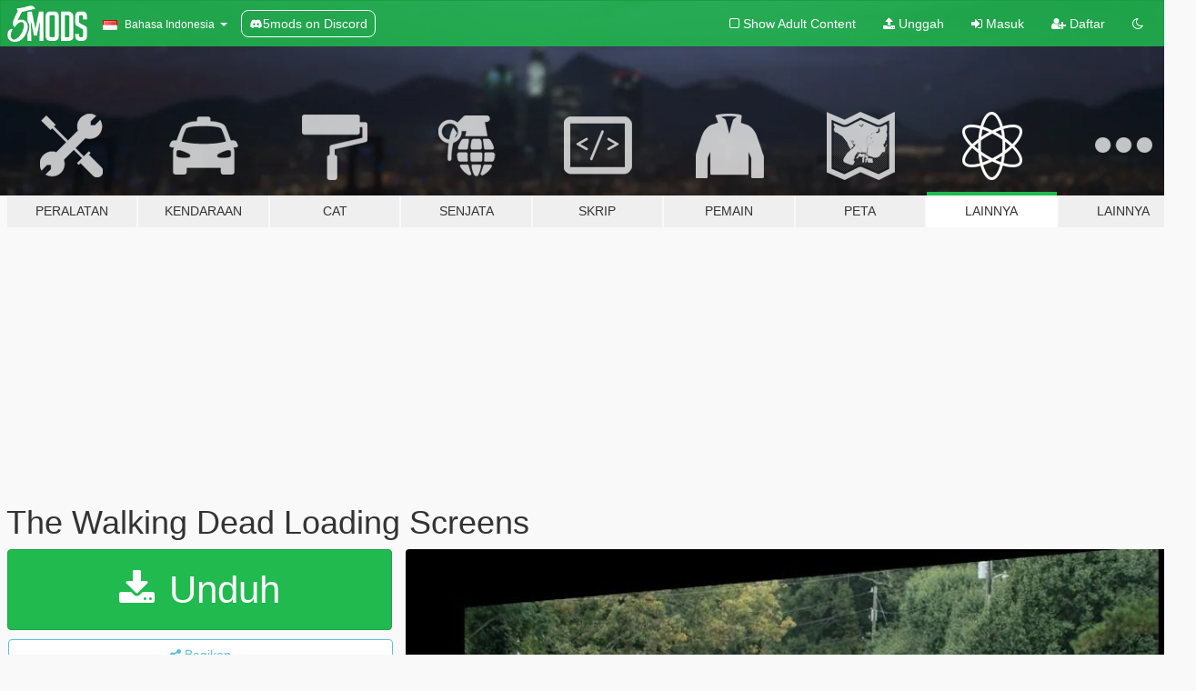

--- FILE ---
content_type: text/html; charset=utf-8
request_url: https://id.gta5-mods.com/misc/the-walking-dead-loading-screens
body_size: 14665
content:

<!DOCTYPE html>
<html lang="id" dir="ltr">
<head>
	<title>
		The Walking Dead Loading Screens - GTA5-Mods.com
	</title>

		<script
		  async
		  src="https://hb.vntsm.com/v4/live/vms/sites/gta5-mods.com/index.js"
        ></script>

        <script>
          self.__VM = self.__VM || [];
          self.__VM.push(function (admanager, scope) {
            scope.Config.buildPlacement((configBuilder) => {
              configBuilder.add("billboard");
              configBuilder.addDefaultOrUnique("mobile_mpu").setBreakPoint("mobile")
            }).display("top-ad");

            scope.Config.buildPlacement((configBuilder) => {
              configBuilder.add("leaderboard");
              configBuilder.addDefaultOrUnique("mobile_mpu").setBreakPoint("mobile")
            }).display("central-ad");

            scope.Config.buildPlacement((configBuilder) => {
              configBuilder.add("mpu");
              configBuilder.addDefaultOrUnique("mobile_mpu").setBreakPoint("mobile")
            }).display("side-ad");

            scope.Config.buildPlacement((configBuilder) => {
              configBuilder.add("leaderboard");
              configBuilder.addDefaultOrUnique("mpu").setBreakPoint({ mediaQuery: "max-width:1200px" })
            }).display("central-ad-2");

            scope.Config.buildPlacement((configBuilder) => {
              configBuilder.add("leaderboard");
              configBuilder.addDefaultOrUnique("mobile_mpu").setBreakPoint("mobile")
            }).display("bottom-ad");

            scope.Config.buildPlacement((configBuilder) => {
              configBuilder.add("desktop_takeover");
              configBuilder.addDefaultOrUnique("mobile_takeover").setBreakPoint("mobile")
            }).display("takeover-ad");

            scope.Config.get('mpu').display('download-ad-1');
          });
        </script>

	<meta charset="utf-8">
	<meta name="viewport" content="width=320, initial-scale=1.0, maximum-scale=1.0">
	<meta http-equiv="X-UA-Compatible" content="IE=edge">
	<meta name="msapplication-config" content="none">
	<meta name="theme-color" content="#20ba4e">
	<meta name="msapplication-navbutton-color" content="#20ba4e">
	<meta name="apple-mobile-web-app-capable" content="yes">
	<meta name="apple-mobile-web-app-status-bar-style" content="#20ba4e">
	<meta name="csrf-param" content="authenticity_token" />
<meta name="csrf-token" content="y3wUb+xGj/G8e+U7JtSLLfe+pAMNwNZ9Agi3oBQ9qjz9XSzleEhH/sMpz3sFtpVT58r204YFKzcFN84RiRZrvg==" />
	    <!--suppress ALL -->

    <meta property="og:url" content="https://id.gta5-mods.com/misc/the-walking-dead-loading-screens">
    <meta property="og:title" content="The Walking Dead Loading Screens">
    <meta property="og:description" content="This is a walking dead loading up mod you still get the small intro at the start with the cops sirens that will be removed in the update   the music is the walking dead theme song   If you have any idea on what i should do next please put in the comments  i would of taken all the screen shots but it take a lot of time so the groups ones are what can be in there.....   INSTALL*   td_loading_music:  x64/audio/sfx/PROLOGUE/td_loading_mu...">
    <meta property="og:site_name" content="GTA5-Mods.com">
    <meta property="og:image" content="https://img.gta5-mods.com/q75/images/the-walking-dead-loading-screens/8720ba-GTA5_2015-12-13_23-01-37-23.jpg">

    <meta name="twitter:card" content="summary_large_image">
    <meta name="twitter:site" content="@5mods">
    <meta name="twitter:title" content="The Walking Dead Loading Screens">
    <meta name="twitter:description" content="This is a walking dead loading up mod you still get the small intro at the start with the cops sirens that will be removed in the update   the music is the walking dead theme song   If you have any idea on what i should do next please put in the comments  i would of taken all the screen shots but it take a lot of time so the groups ones are what can be in there.....   INSTALL*   td_loading_music:  x64/audio/sfx/PROLOGUE/td_loading_mu...">
    <meta name="twitter:image" content="https://img.gta5-mods.com/q75/images/the-walking-dead-loading-screens/8720ba-GTA5_2015-12-13_23-01-37-23.jpg">


	<link rel="shortcut icon" type="image/x-icon" href="https://images.gta5-mods.com/icons/favicon.png">
	<link rel="stylesheet" media="screen" href="/assets/application-7e510725ebc5c55e88a9fd87c027a2aa9e20126744fbac89762e0fd54819c399.css" />
	    <link rel="alternate" hreflang="id" href="https://id.gta5-mods.com/misc/the-walking-dead-loading-screens">
    <link rel="alternate" hreflang="ms" href="https://ms.gta5-mods.com/misc/the-walking-dead-loading-screens">
    <link rel="alternate" hreflang="bg" href="https://bg.gta5-mods.com/misc/the-walking-dead-loading-screens">
    <link rel="alternate" hreflang="ca" href="https://ca.gta5-mods.com/misc/the-walking-dead-loading-screens">
    <link rel="alternate" hreflang="cs" href="https://cs.gta5-mods.com/misc/the-walking-dead-loading-screens">
    <link rel="alternate" hreflang="da" href="https://da.gta5-mods.com/misc/the-walking-dead-loading-screens">
    <link rel="alternate" hreflang="de" href="https://de.gta5-mods.com/misc/the-walking-dead-loading-screens">
    <link rel="alternate" hreflang="el" href="https://el.gta5-mods.com/misc/the-walking-dead-loading-screens">
    <link rel="alternate" hreflang="en" href="https://www.gta5-mods.com/misc/the-walking-dead-loading-screens">
    <link rel="alternate" hreflang="es" href="https://es.gta5-mods.com/misc/the-walking-dead-loading-screens">
    <link rel="alternate" hreflang="fr" href="https://fr.gta5-mods.com/misc/the-walking-dead-loading-screens">
    <link rel="alternate" hreflang="gl" href="https://gl.gta5-mods.com/misc/the-walking-dead-loading-screens">
    <link rel="alternate" hreflang="ko" href="https://ko.gta5-mods.com/misc/the-walking-dead-loading-screens">
    <link rel="alternate" hreflang="hi" href="https://hi.gta5-mods.com/misc/the-walking-dead-loading-screens">
    <link rel="alternate" hreflang="it" href="https://it.gta5-mods.com/misc/the-walking-dead-loading-screens">
    <link rel="alternate" hreflang="hu" href="https://hu.gta5-mods.com/misc/the-walking-dead-loading-screens">
    <link rel="alternate" hreflang="mk" href="https://mk.gta5-mods.com/misc/the-walking-dead-loading-screens">
    <link rel="alternate" hreflang="nl" href="https://nl.gta5-mods.com/misc/the-walking-dead-loading-screens">
    <link rel="alternate" hreflang="nb" href="https://no.gta5-mods.com/misc/the-walking-dead-loading-screens">
    <link rel="alternate" hreflang="pl" href="https://pl.gta5-mods.com/misc/the-walking-dead-loading-screens">
    <link rel="alternate" hreflang="pt-BR" href="https://pt.gta5-mods.com/misc/the-walking-dead-loading-screens">
    <link rel="alternate" hreflang="ro" href="https://ro.gta5-mods.com/misc/the-walking-dead-loading-screens">
    <link rel="alternate" hreflang="ru" href="https://ru.gta5-mods.com/misc/the-walking-dead-loading-screens">
    <link rel="alternate" hreflang="sl" href="https://sl.gta5-mods.com/misc/the-walking-dead-loading-screens">
    <link rel="alternate" hreflang="fi" href="https://fi.gta5-mods.com/misc/the-walking-dead-loading-screens">
    <link rel="alternate" hreflang="sv" href="https://sv.gta5-mods.com/misc/the-walking-dead-loading-screens">
    <link rel="alternate" hreflang="vi" href="https://vi.gta5-mods.com/misc/the-walking-dead-loading-screens">
    <link rel="alternate" hreflang="tr" href="https://tr.gta5-mods.com/misc/the-walking-dead-loading-screens">
    <link rel="alternate" hreflang="uk" href="https://uk.gta5-mods.com/misc/the-walking-dead-loading-screens">
    <link rel="alternate" hreflang="zh-CN" href="https://zh.gta5-mods.com/misc/the-walking-dead-loading-screens">

  <script src="/javascripts/ads.js"></script>

		<!-- Nexus Google Tag Manager -->
		<script nonce="true">
//<![CDATA[
				window.dataLayer = window.dataLayer || [];

						window.dataLayer.push({
								login_status: 'Guest',
								user_id: undefined,
								gta5mods_id: undefined,
						});

//]]>
</script>
		<script nonce="true">
//<![CDATA[
				(function(w,d,s,l,i){w[l]=w[l]||[];w[l].push({'gtm.start':
				new Date().getTime(),event:'gtm.js'});var f=d.getElementsByTagName(s)[0],
				j=d.createElement(s),dl=l!='dataLayer'?'&l='+l:'';j.async=true;j.src=
				'https://www.googletagmanager.com/gtm.js?id='+i+dl;f.parentNode.insertBefore(j,f);
				})(window,document,'script','dataLayer','GTM-KCVF2WQ');

//]]>
</script>		<!-- End Nexus Google Tag Manager -->
</head>
<body class=" id">
	<!-- Google Tag Manager (noscript) -->
	<noscript><iframe src="https://www.googletagmanager.com/ns.html?id=GTM-KCVF2WQ"
										height="0" width="0" style="display:none;visibility:hidden"></iframe></noscript>
	<!-- End Google Tag Manager (noscript) -->

<div id="page-cover"></div>
<div id="page-loading">
	<span class="graphic"></span>
	<span class="message">Memuat...</span>
</div>

<div id="page-cover"></div>

<nav id="main-nav" class="navbar navbar-default">
  <div class="container">
    <div class="navbar-header">
      <a class="navbar-brand" href="/"></a>

      <ul class="nav navbar-nav">
        <li id="language-dropdown" class="dropdown">
          <a href="#language" class="dropdown-toggle" data-toggle="dropdown">
            <span class="famfamfam-flag-id icon"></span>&nbsp;
            <span class="language-name">Bahasa Indonesia</span>
            <span class="caret"></span>
          </a>

          <ul class="dropdown-menu dropdown-menu-with-footer">
                <li>
                  <a href="https://id.gta5-mods.com/misc/the-walking-dead-loading-screens">
                    <span class="famfamfam-flag-id"></span>
                    <span class="language-name">Bahasa Indonesia</span>
                  </a>
                </li>
                <li>
                  <a href="https://ms.gta5-mods.com/misc/the-walking-dead-loading-screens">
                    <span class="famfamfam-flag-my"></span>
                    <span class="language-name">Bahasa Melayu</span>
                  </a>
                </li>
                <li>
                  <a href="https://bg.gta5-mods.com/misc/the-walking-dead-loading-screens">
                    <span class="famfamfam-flag-bg"></span>
                    <span class="language-name">Български</span>
                  </a>
                </li>
                <li>
                  <a href="https://ca.gta5-mods.com/misc/the-walking-dead-loading-screens">
                    <span class="famfamfam-flag-catalonia"></span>
                    <span class="language-name">Català</span>
                  </a>
                </li>
                <li>
                  <a href="https://cs.gta5-mods.com/misc/the-walking-dead-loading-screens">
                    <span class="famfamfam-flag-cz"></span>
                    <span class="language-name">Čeština</span>
                  </a>
                </li>
                <li>
                  <a href="https://da.gta5-mods.com/misc/the-walking-dead-loading-screens">
                    <span class="famfamfam-flag-dk"></span>
                    <span class="language-name">Dansk</span>
                  </a>
                </li>
                <li>
                  <a href="https://de.gta5-mods.com/misc/the-walking-dead-loading-screens">
                    <span class="famfamfam-flag-de"></span>
                    <span class="language-name">Deutsch</span>
                  </a>
                </li>
                <li>
                  <a href="https://el.gta5-mods.com/misc/the-walking-dead-loading-screens">
                    <span class="famfamfam-flag-gr"></span>
                    <span class="language-name">Ελληνικά</span>
                  </a>
                </li>
                <li>
                  <a href="https://www.gta5-mods.com/misc/the-walking-dead-loading-screens">
                    <span class="famfamfam-flag-gb"></span>
                    <span class="language-name">English</span>
                  </a>
                </li>
                <li>
                  <a href="https://es.gta5-mods.com/misc/the-walking-dead-loading-screens">
                    <span class="famfamfam-flag-es"></span>
                    <span class="language-name">Español</span>
                  </a>
                </li>
                <li>
                  <a href="https://fr.gta5-mods.com/misc/the-walking-dead-loading-screens">
                    <span class="famfamfam-flag-fr"></span>
                    <span class="language-name">Français</span>
                  </a>
                </li>
                <li>
                  <a href="https://gl.gta5-mods.com/misc/the-walking-dead-loading-screens">
                    <span class="famfamfam-flag-es-gl"></span>
                    <span class="language-name">Galego</span>
                  </a>
                </li>
                <li>
                  <a href="https://ko.gta5-mods.com/misc/the-walking-dead-loading-screens">
                    <span class="famfamfam-flag-kr"></span>
                    <span class="language-name">한국어</span>
                  </a>
                </li>
                <li>
                  <a href="https://hi.gta5-mods.com/misc/the-walking-dead-loading-screens">
                    <span class="famfamfam-flag-in"></span>
                    <span class="language-name">हिन्दी</span>
                  </a>
                </li>
                <li>
                  <a href="https://it.gta5-mods.com/misc/the-walking-dead-loading-screens">
                    <span class="famfamfam-flag-it"></span>
                    <span class="language-name">Italiano</span>
                  </a>
                </li>
                <li>
                  <a href="https://hu.gta5-mods.com/misc/the-walking-dead-loading-screens">
                    <span class="famfamfam-flag-hu"></span>
                    <span class="language-name">Magyar</span>
                  </a>
                </li>
                <li>
                  <a href="https://mk.gta5-mods.com/misc/the-walking-dead-loading-screens">
                    <span class="famfamfam-flag-mk"></span>
                    <span class="language-name">Македонски</span>
                  </a>
                </li>
                <li>
                  <a href="https://nl.gta5-mods.com/misc/the-walking-dead-loading-screens">
                    <span class="famfamfam-flag-nl"></span>
                    <span class="language-name">Nederlands</span>
                  </a>
                </li>
                <li>
                  <a href="https://no.gta5-mods.com/misc/the-walking-dead-loading-screens">
                    <span class="famfamfam-flag-no"></span>
                    <span class="language-name">Norsk</span>
                  </a>
                </li>
                <li>
                  <a href="https://pl.gta5-mods.com/misc/the-walking-dead-loading-screens">
                    <span class="famfamfam-flag-pl"></span>
                    <span class="language-name">Polski</span>
                  </a>
                </li>
                <li>
                  <a href="https://pt.gta5-mods.com/misc/the-walking-dead-loading-screens">
                    <span class="famfamfam-flag-br"></span>
                    <span class="language-name">Português do Brasil</span>
                  </a>
                </li>
                <li>
                  <a href="https://ro.gta5-mods.com/misc/the-walking-dead-loading-screens">
                    <span class="famfamfam-flag-ro"></span>
                    <span class="language-name">Română</span>
                  </a>
                </li>
                <li>
                  <a href="https://ru.gta5-mods.com/misc/the-walking-dead-loading-screens">
                    <span class="famfamfam-flag-ru"></span>
                    <span class="language-name">Русский</span>
                  </a>
                </li>
                <li>
                  <a href="https://sl.gta5-mods.com/misc/the-walking-dead-loading-screens">
                    <span class="famfamfam-flag-si"></span>
                    <span class="language-name">Slovenščina</span>
                  </a>
                </li>
                <li>
                  <a href="https://fi.gta5-mods.com/misc/the-walking-dead-loading-screens">
                    <span class="famfamfam-flag-fi"></span>
                    <span class="language-name">Suomi</span>
                  </a>
                </li>
                <li>
                  <a href="https://sv.gta5-mods.com/misc/the-walking-dead-loading-screens">
                    <span class="famfamfam-flag-se"></span>
                    <span class="language-name">Svenska</span>
                  </a>
                </li>
                <li>
                  <a href="https://vi.gta5-mods.com/misc/the-walking-dead-loading-screens">
                    <span class="famfamfam-flag-vn"></span>
                    <span class="language-name">Tiếng Việt</span>
                  </a>
                </li>
                <li>
                  <a href="https://tr.gta5-mods.com/misc/the-walking-dead-loading-screens">
                    <span class="famfamfam-flag-tr"></span>
                    <span class="language-name">Türkçe</span>
                  </a>
                </li>
                <li>
                  <a href="https://uk.gta5-mods.com/misc/the-walking-dead-loading-screens">
                    <span class="famfamfam-flag-ua"></span>
                    <span class="language-name">Українська</span>
                  </a>
                </li>
                <li>
                  <a href="https://zh.gta5-mods.com/misc/the-walking-dead-loading-screens">
                    <span class="famfamfam-flag-cn"></span>
                    <span class="language-name">中文</span>
                  </a>
                </li>
          </ul>
        </li>
        <li class="discord-link">
          <a href="https://discord.gg/2PR7aMzD4U" target="_blank" rel="noreferrer">
            <img src="https://images.gta5-mods.com/site/discord-header.svg" height="15px" alt="">
            <span>5mods on Discord</span>
          </a>
        </li>
      </ul>
    </div>

    <ul class="nav navbar-nav navbar-right">
        <li>
          <a href="/adult_filter" title="Light mode">
              <span class="fa fa-square-o"></span>
            <span>Show Adult <span class="adult-filter__content-text">Content</span></span>
          </a>
        </li>
      <li class="hidden-xs">
        <a href="/upload">
          <span class="icon fa fa-upload"></span>
          Unggah
        </a>
      </li>

        <li>
          <a href="/login?r=/misc/the-walking-dead-loading-screens">
            <span class="icon fa fa-sign-in"></span>
            <span class="login-text">Masuk</span>
          </a>
        </li>

        <li class="hidden-xs">
          <a href="/register?r=/misc/the-walking-dead-loading-screens">
            <span class="icon fa fa-user-plus"></span>
            Daftar
          </a>
        </li>

        <li>
            <a href="/dark_mode" title="Dark mode">
              <span class="fa fa-moon-o"></span>
            </a>
        </li>

      <li id="search-dropdown">
        <a href="#search" class="dropdown-toggle" data-toggle="dropdown">
          <span class="fa fa-search"></span>
        </a>

        <div class="dropdown-menu">
          <div class="form-inline">
            <div class="form-group">
              <div class="input-group">
                <div class="input-group-addon"><span  class="fa fa-search"></span></div>
                <input type="text" class="form-control" placeholder="Cari modifikasi GTA 5...">
              </div>
            </div>
            <button type="submit" class="btn btn-primary">
              Cari
            </button>
          </div>
        </div>
      </li>
    </ul>
  </div>
</nav>

<div id="banner" class="misc">
  <div class="container hidden-xs">
    <div id="intro">
      <h1 class="styled">Selamat Datang di GTA5-Mods.com</h1>
      <p>Select one of the following categories to start browsing the latest GTA 5 PC mods:</p>
    </div>
  </div>

  <div class="container">
    <ul id="navigation" class="clearfix id">
        <li class="tools ">
          <a href="/tools">
            <span class="icon-category"></span>
            <span class="label-border"></span>
            <span class="label-category ">
              <span>Peralatan</span>
            </span>
          </a>
        </li>
        <li class="vehicles ">
          <a href="/vehicles">
            <span class="icon-category"></span>
            <span class="label-border"></span>
            <span class="label-category ">
              <span>Kendaraan</span>
            </span>
          </a>
        </li>
        <li class="paintjobs ">
          <a href="/paintjobs">
            <span class="icon-category"></span>
            <span class="label-border"></span>
            <span class="label-category ">
              <span>Cat</span>
            </span>
          </a>
        </li>
        <li class="weapons ">
          <a href="/weapons">
            <span class="icon-category"></span>
            <span class="label-border"></span>
            <span class="label-category ">
              <span>Senjata</span>
            </span>
          </a>
        </li>
        <li class="scripts ">
          <a href="/scripts">
            <span class="icon-category"></span>
            <span class="label-border"></span>
            <span class="label-category ">
              <span>Skrip</span>
            </span>
          </a>
        </li>
        <li class="player ">
          <a href="/player">
            <span class="icon-category"></span>
            <span class="label-border"></span>
            <span class="label-category ">
              <span>Pemain</span>
            </span>
          </a>
        </li>
        <li class="maps ">
          <a href="/maps">
            <span class="icon-category"></span>
            <span class="label-border"></span>
            <span class="label-category ">
              <span>Peta</span>
            </span>
          </a>
        </li>
        <li class="misc active">
          <a href="/misc">
            <span class="icon-category"></span>
            <span class="label-border"></span>
            <span class="label-category ">
              <span>Lainnya</span>
            </span>
          </a>
        </li>
      <li id="more-dropdown" class="more dropdown">
        <a href="#more" class="dropdown-toggle" data-toggle="dropdown">
          <span class="icon-category"></span>
          <span class="label-border"></span>
          <span class="label-category ">
            <span>Lainnya</span>
          </span>
        </a>

        <ul class="dropdown-menu pull-right">
          <li>
            <a href="http://www.gta5cheats.com" target="_blank">
              <span class="fa fa-external-link"></span>
              GTA 5 Cheats
            </a>
          </li>
        </ul>
      </li>
    </ul>
  </div>
</div>

<div id="content">
  


<div id="file" class="container" data-user-file-id="12933">
  <div class="clearfix">
      <div id="top-ad" class="ad-container"></div>

    <h1>
      
      The Walking Dead Loading Screens
      <span class="version"></span>

    </h1>
  </div>


    <div id="file-container" class="row">
      <div class="col-sm-5 col-lg-4">

          <a href="/misc/the-walking-dead-loading-screens/download/5114" class="btn btn-primary btn-download" >
            <span class="fa fa-download"></span>
            Unduh
          </a>

        <div class="file-actions">

          <div class="row">
            <div class="col-xs-12 share-container">
              <div id="share-list">
                <ul>
                  <li>
                    <a href="#share-facebook" class="facebook" title="Bagikan ke Facebook">
                      <span class="fa fa-facebook"></span>
                    </a>
                  </li>
                  <li>
                    <a href="#share-twitter" class="twitter" title="Bagikan ke Twitter" data-text="The Walking Dead Loading Screens">
                      <span class="fa fa-twitter"></span>
                    </a>
                  </li>
                  <li>
                    <a href="#share-vk" class="vk" title="Bagikan ke VKontakte">
                      <span class="fa fa-vk"></span>
                    </a>
                  </li>
                </ul>
              </div>

              <button class="btn btn-o-info btn-block">
                <span class="fa fa-share-alt "></span>
                <span>Bagikan</span>
              </button>
            </div>

          </div>
        </div>
        <div class="panel panel-default">
          <div class="panel-body">
            <div class="user-panel row">
              <div class="col-xs-3">
                <a href="/users/tom_mods">
                  <img class="img-responsive" src="https://img.gta5-mods.com/q75-w100-h100-cfill/avatars/presets/tubeguy.jpg" alt="Tubeguy" />
                </a>
              </div>
              <div class="col-xs-9">
                <a class="username" href="/users/tom_mods">tom_mods</a>
                  <br/>
                  <div class="user-social">
                    












                  </div>

                  

                    <div class="button-donate">
                      
<div class="paypal-button-widget">
  <form method="post" action="https://www.paypal.com/cgi-bin/webscr" target="_blank">
    <input type="hidden" name="item_name" value="Donation for The Walking Dead Loading Screens [GTA5-Mods.com]">
    <input type="hidden" name="lc" value="id_ID">
    <input type="hidden" name="no_shipping" value="1">
    <input type="hidden" name="cmd" value="_donations">
    <input type="hidden" name="business" value="tom_tom93@live.co.uk">
    <input type="hidden" name="bn" value="JavaScriptButtons_donate">
    <input type="hidden" name="notify_url" value="https://www.gta5-mods.com/ipn">
    <input type="hidden" name="custom" value="[28007, -1, 12933]">
    <button class="paypal-button paypal-style-primary paypal-size-small" type="submit" dir="ltr">
        <span class="paypal-button-logo">
          <img src="[data-uri]">
        </span><span class="paypal-button-content" dir="auto">
          Donasikan melalui <img alt="PayPal" src="[data-uri]" />
        </span>
    </button>
  </form>
</div>
                    </div>

              </div>
            </div>
          </div>
        </div>

          <div class="panel panel-default hidden-xs">
            <div class="panel-body">
  <h3 class="mt-0">
    <i class="fa fa-list-alt"></i>
    <span class="translation_missing" title="translation missing: id.user_file.all_versions">All Versions</span>
  </h3>
      <div class="well pull-left file-version-container ">
        <div class="pull-left">
          <i class="fa fa-file"></i>&nbsp; <span>(current)</span>
          <p>
            <span class="num-downloads">1.227 unduhan <span class="file-size">, 7,63 MB</span></span>
            <br/><span class="num-downloads">Minggu, 13 Desember 2015</span>
          </p>
        </div>
        <div class="pull-right" >
                  <a target="_blank" href="https://www.virustotal.com/file/c1a5767cd8fc522915af8cc4cf0d4062f2a97d48f075da55594d56ac19029e4d/analysis/1498226561/"><i data-container="body" data-trigger="hover" data-toggle="popover" data-placement="top" data-html="true" data-title="<b class='color-success'>This file is safe <i class='fa fa-check-circle-o'></i></b>" data-content="<i>This file has been scanned for viruses and is safe to download.</i>" class="fa fa-shield vt-version"></i></a>

              <a target="_blank" href="/misc/the-walking-dead-loading-screens/download/5114"><i class="fa fa-download download-version"></i></a>
        </div>
      </div>
</div>
          </div>

          <div id="side-ad" class="ad-container"></div>

        <div class="file-list">
            <div class="col-xs-12 hidden-xs">
              <h4>More mods by <a class="username" href="/users/tom_mods">tom_mods</a>:</h4>
                
<div class="file-list-obj">
  <a href="/weapons/weapon-weed-camo" title="Weapon weed camo" class="preview empty">

    <img title="Weapon weed camo" class="img-responsive" alt="Weapon weed camo" src="https://img.gta5-mods.com/q75-w500-h333-cfill/images/weapon-weed-camo/71315e-GTA5_2015-11-30_18-38-25-50.jpg" />

      <ul class="categories">
            <li>Tekstur Senjata</li>
            <li>420</li>
      </ul>

      <div class="stats">
        <div>
            <span title="5.0 star rating">
              <span class="fa fa-star"></span> 5.0
            </span>
        </div>
        <div>
          <span title="1.812 Unduhan">
            <span class="fa fa-download"></span> 1.812
          </span>
          <span class="stats-likes" title="37 Suka">
            <span class="fa fa-thumbs-up"></span> 37
          </span>
        </div>
      </div>

  </a>
  <div class="details">
    <div class="top">
      <div class="name">
        <a href="/weapons/weapon-weed-camo" title="Weapon weed camo">
          <span dir="ltr">Weapon weed camo</span>
        </a>
      </div>
    </div>
    <div class="bottom">
      <span class="bottom-by">By</span> <a href="/users/tom_mods" title="tom_mods">tom_mods</a>
    </div>
  </div>
</div>
                
<div class="file-list-obj">
  <a href="/player/american-dad-t-shirts" title="American Dad T-Shirts" class="preview empty">

    <img title="American Dad T-Shirts" class="img-responsive" alt="American Dad T-Shirts" src="https://img.gta5-mods.com/q75-w500-h333-cfill/images/american-dad-t-shirts/7508be-GTA5_2015-11-20_19-39-31-27.jpg" />

      <ul class="categories">
            <li>Franklin</li>
            <li>Pakaian</li>
      </ul>

      <div class="stats">
        <div>
        </div>
        <div>
          <span title="165 Unduhan">
            <span class="fa fa-download"></span> 165
          </span>
          <span class="stats-likes" title="3 Suka">
            <span class="fa fa-thumbs-up"></span> 3
          </span>
        </div>
      </div>

  </a>
  <div class="details">
    <div class="top">
      <div class="name">
        <a href="/player/american-dad-t-shirts" title="American Dad T-Shirts">
          <span dir="ltr">American Dad T-Shirts</span>
        </a>
      </div>
    </div>
    <div class="bottom">
      <span class="bottom-by">By</span> <a href="/users/tom_mods" title="tom_mods">tom_mods</a>
    </div>
  </div>
</div>
                
<div class="file-list-obj">
  <a href="/vehicles/flying-taxi-100-controllable" title="Flying Taxi (Controllable)" class="preview empty">

    <img title="Flying Taxi (Controllable)" class="img-responsive" alt="Flying Taxi (Controllable)" src="https://img.gta5-mods.com/q75-w500-h333-cfill/images/flying-taxi-100-controllable/2e53ba-do_2.jpg" />

      <ul class="categories">
            <li>Handling</li>
      </ul>

      <div class="stats">
        <div>
            <span title="5.0 star rating">
              <span class="fa fa-star"></span> 5.0
            </span>
        </div>
        <div>
          <span title="941 Unduhan">
            <span class="fa fa-download"></span> 941
          </span>
          <span class="stats-likes" title="10 Suka">
            <span class="fa fa-thumbs-up"></span> 10
          </span>
        </div>
      </div>

  </a>
  <div class="details">
    <div class="top">
      <div class="name">
        <a href="/vehicles/flying-taxi-100-controllable" title="Flying Taxi (Controllable)">
          <span dir="ltr">Flying Taxi (Controllable)</span>
        </a>
      </div>
    </div>
    <div class="bottom">
      <span class="bottom-by">By</span> <a href="/users/tom_mods" title="tom_mods">tom_mods</a>
    </div>
  </div>
</div>
                
<div class="file-list-obj">
  <a href="/maps/stunt-race-map-editor" title="Stunt Race Map [Map Editor / Menyoo]" class="preview empty">

    <img title="Stunt Race Map [Map Editor / Menyoo]" class="img-responsive" alt="Stunt Race Map [Map Editor / Menyoo]" src="https://img.gta5-mods.com/q75-w500-h333-cfill/images/stunt-race-map-editor/3c12e9-3.jpg" />

      <ul class="categories">
            <li>Tanjakan</li>
            <li>Trek Balap</li>
            <li>Map Editor</li>
            <li>Menyoo</li>
      </ul>

      <div class="stats">
        <div>
            <span title="4.44 star rating">
              <span class="fa fa-star"></span> 4.44
            </span>
        </div>
        <div>
          <span title="54.772 Unduhan">
            <span class="fa fa-download"></span> 54.772
          </span>
          <span class="stats-likes" title="84 Suka">
            <span class="fa fa-thumbs-up"></span> 84
          </span>
        </div>
      </div>

  </a>
  <div class="details">
    <div class="top">
      <div class="name">
        <a href="/maps/stunt-race-map-editor" title="Stunt Race Map [Map Editor / Menyoo]">
          <span dir="ltr">Stunt Race Map [Map Editor / Menyoo]</span>
        </a>
      </div>
        <div class="version" dir="ltr" title="1.4">1.4</div>
    </div>
    <div class="bottom">
      <span class="bottom-by">By</span> <a href="/users/tom_mods" title="tom_mods">tom_mods</a>
    </div>
  </div>
</div>
                
<div class="file-list-obj">
  <a href="/misc/only-batons-for-cops" title="Only Batons for Cops" class="preview empty">

    <img title="Only Batons for Cops" class="img-responsive" alt="Only Batons for Cops" src="https://img.gta5-mods.com/q75-w500-h333-cfill/images/only-batons-for-cops/ffeef8-GTA5 2016-01-27 01-03-50-87.jpg" />

      <ul class="categories">
            <li>Konfigurasi Pejalan Kaki</li>
            <li>Darurat</li>
      </ul>

      <div class="stats">
        <div>
        </div>
        <div>
          <span title="2.260 Unduhan">
            <span class="fa fa-download"></span> 2.260
          </span>
          <span class="stats-likes" title="17 Suka">
            <span class="fa fa-thumbs-up"></span> 17
          </span>
        </div>
      </div>

  </a>
  <div class="details">
    <div class="top">
      <div class="name">
        <a href="/misc/only-batons-for-cops" title="Only Batons for Cops">
          <span dir="ltr">Only Batons for Cops</span>
        </a>
      </div>
    </div>
    <div class="bottom">
      <span class="bottom-by">By</span> <a href="/users/tom_mods" title="tom_mods">tom_mods</a>
    </div>
  </div>
</div>
            </div>

        </div>
      </div>

      <div class="col-sm-7 col-lg-8">
          <div id="file-media">
            <!-- Cover Media -->
            <div class="text-center">

                <a target="_blank" class="thumbnail mfp-image cover-media" title="The Walking Dead Loading Screens" href="https://img.gta5-mods.com/q95/images/the-walking-dead-loading-screens/8720ba-GTA5_2015-12-13_23-01-37-23.jpg"><img class="img-responsive" src="https://img.gta5-mods.com/q85-w800/images/the-walking-dead-loading-screens/8720ba-GTA5_2015-12-13_23-01-37-23.jpg" alt="8720ba gta5 2015 12 13 23 01 37 23" /></a>
            </div>

            <!-- Remaining Media -->
              <div class="media-thumbnails row">
                    <div class="col-xs-4 col-md-2">
                      <a target="_blank" class="thumbnail mfp-image" title="The Walking Dead Loading Screens" href="https://img.gta5-mods.com/q95/images/the-walking-dead-loading-screens/8720ba-GTA5_2015-12-13_23-02-06-98.jpg"><img class="img-responsive" src="https://img.gta5-mods.com/q75-w350-h233-cfill/images/the-walking-dead-loading-screens/8720ba-GTA5_2015-12-13_23-02-06-98.jpg" alt="8720ba gta5 2015 12 13 23 02 06 98" /></a>
                    </div>
                    <div class="col-xs-4 col-md-2">
                      <a target="_blank" class="thumbnail mfp-image" title="The Walking Dead Loading Screens" href="https://img.gta5-mods.com/q95/images/the-walking-dead-loading-screens/8720ba-GTA5_2015-12-13_23-02-22-07.jpg"><img class="img-responsive" src="https://img.gta5-mods.com/q75-w350-h233-cfill/images/the-walking-dead-loading-screens/8720ba-GTA5_2015-12-13_23-02-22-07.jpg" alt="8720ba gta5 2015 12 13 23 02 22 07" /></a>
                    </div>
                    <div class="col-xs-4 col-md-2">
                      <a target="_blank" class="thumbnail mfp-image" title="The Walking Dead Loading Screens" href="https://img.gta5-mods.com/q95/images/the-walking-dead-loading-screens/8720ba-GTA5_2015-12-13_23-02-50-37.jpg"><img class="img-responsive" src="https://img.gta5-mods.com/q75-w350-h233-cfill/images/the-walking-dead-loading-screens/8720ba-GTA5_2015-12-13_23-02-50-37.jpg" alt="8720ba gta5 2015 12 13 23 02 50 37" /></a>
                    </div>
                    <div class="col-xs-4 col-md-2">
                      <a target="_blank" class="thumbnail mfp-image" title="The Walking Dead Loading Screens" href="https://img.gta5-mods.com/q95/images/the-walking-dead-loading-screens/8720ba-part 1.jpg"><img class="img-responsive" src="https://img.gta5-mods.com/q75-w350-h233-cfill/images/the-walking-dead-loading-screens/8720ba-part 1.jpg" alt="8720ba part 1" /></a>
                    </div>
                    <div class="col-xs-4 col-md-2">
                      <a target="_blank" class="thumbnail mfp-image" title="The Walking Dead Loading Screens" href="https://img.gta5-mods.com/q95/images/the-walking-dead-loading-screens/8720ba-part 2.jpg"><img class="img-responsive" src="https://img.gta5-mods.com/q75-w350-h233-cfill/images/the-walking-dead-loading-screens/8720ba-part 2.jpg" alt="8720ba part 2" /></a>
                    </div>
                    <div class="col-xs-4 col-md-2">
                      <a target="_blank" class="thumbnail mfp-image" title="The Walking Dead Loading Screens" href="https://img.gta5-mods.com/q95/images/the-walking-dead-loading-screens/8720ba-part 3.jpg"><img class="img-responsive" src="https://img.gta5-mods.com/q75-w350-h233-cfill/images/the-walking-dead-loading-screens/8720ba-part 3.jpg" alt="8720ba part 3" /></a>
                    </div>

                  <div class="extra-media collapse">
                        <div class="col-xs-4 col-md-2">
                          <a target="_blank" class="thumbnail mfp-image" title="The Walking Dead Loading Screens" href="https://img.gta5-mods.com/q95/images/the-walking-dead-loading-screens/8720ba-part 4.jpg"><img class="img-responsive" src="https://img.gta5-mods.com/q75-w350-h233-cfill/images/the-walking-dead-loading-screens/8720ba-part 4.jpg" alt="8720ba part 4" /></a>
                        </div>
                  </div>
              </div>

                <a href="#more" class="media-limit btn btn-o-primary btn-block btn-sm">
                  <span class="fa fa-angle-down"></span>
                  Perluas untuk melihat semua gambar dan video
                  <span class="fa fa-angle-down"></span>
                </a>
          </div>

        <h3 class="clearfix" dir="auto">
          <div class="pull-left file-stats">
            <i class="fa fa-cloud-download pull-left download-icon"></i>
            <div class="file-stat file-downloads pull-left">
              <span class="num-downloads">1.227</span>
              <label>Unduhan</label>
            </div>
            <i class="fa fa-thumbs-o-up pull-left like-icon"></i>
            <div class="file-stat file-likes pull-left">
              <span class="num-likes">25</span>
              <label>Suka</label>
            </div>
          </div>

                <span class="comment-average-container pull-right">
                    <span class="comment-average-rating" data-rating="4.75"></span>
                    <label>4.75 / 5 stars (2 vote)</label>
                </span>
        </h3>
        <div id="featured-comment">
          <ul class="media-list pinned-comments">
            
          </ul>
        </div>
        <div class="visible-xs-block">
          <div class="panel panel-default">
            <div class="panel-body">
              <div class="file-description">
                      <span class="description-body description-collapsed" dir="auto">
                        This is a walking dead loading up mod you still get the small intro at the start with the cops sirens that will be removed in the update <br/><br/>the music is the walking dead theme song <br/><br/>If you have any idea on what i should do next please put in the comments <br/>i would of taken all the screen shots but it take a lot of time so the groups ones are what can be in there..... <br/><br/>INSTALL* <br/><br/>td_loading_music: <br/>x64/audio/sfx/PROLOGUE/td_loading_music <br/><br/>loadingscreen_startup.ytd: <br/>Update/update.rpf/x64/data/cdimages/scaleform_frontend.rpf <br/><br/>All the loadingscreen.yrd      0-16 <br/>Update/update.rpf/x64/data/cdimages/scaleform_platform_pc.rpf <br/>Drag Those files in to these folders <br/><br/>*INSTALL* for the frontend<br/>update/update.rpf/x64/textures <br/>Replace it <br/>Then your all done <br/><br/>bugs know..music is not very loud planning to work on that....
                        <div class="read-more-button-container">
                          <div class="read-more-gradient"></div>
                          <div class="read-more-button">Show Full Description</div>
                        </div>
                      </span>
              </div>
                <div id=tag-list>
                    <div>
                      <a href="/all/tags/loading/most-downloaded">
                            <span class="label label-default">
                              <span class="fa fa-tag"></span>
                              Memuat
                            </span>
                      </a>
                    </div>
                </div>


              <div id="file-dates">

                <br/>
                <small title="Min, 13 Des 2015 23.23.26 +0000">
                  <strong>Pertama diunggah:</strong>
                  Minggu, 13 Desember 2015
                  
                </small>

                  <br/>
                  <small title="Sen, 14 Des 2015 01.24.41 +0000">
                    <strong>Terakhir diperbarui:</strong>
                    Senin, 14 Desember 2015
                  </small>

                  <br/>
                  <small title="Sel, 06 Jan 2026 13.11.13 +0000">
                    <strong>Terakhir Diunduh:</strong>
                    2 jam yang lalu
                  </small>
              </div>
            </div>
          </div>

          <div class="panel panel-default visible-xs-block">
            <div class="panel-body">
  <h3 class="mt-0">
    <i class="fa fa-list-alt"></i>
    <span class="translation_missing" title="translation missing: id.user_file.all_versions">All Versions</span>
  </h3>
      <div class="well pull-left file-version-container ">
        <div class="pull-left">
          <i class="fa fa-file"></i>&nbsp; <span>(current)</span>
          <p>
            <span class="num-downloads">1.227 unduhan <span class="file-size">, 7,63 MB</span></span>
            <br/><span class="num-downloads">Minggu, 13 Desember 2015</span>
          </p>
        </div>
        <div class="pull-right" >
                  <a target="_blank" href="https://www.virustotal.com/file/c1a5767cd8fc522915af8cc4cf0d4062f2a97d48f075da55594d56ac19029e4d/analysis/1498226561/"><i data-container="body" data-trigger="hover" data-toggle="popover" data-placement="top" data-html="true" data-title="<b class='color-success'>This file is safe <i class='fa fa-check-circle-o'></i></b>" data-content="<i>This file has been scanned for viruses and is safe to download.</i>" class="fa fa-shield vt-version"></i></a>

              <a target="_blank" href="/misc/the-walking-dead-loading-screens/download/5114"><i class="fa fa-download download-version"></i></a>
        </div>
      </div>
</div>
          </div>

          <h3 class="clearfix comments-stats" dir="auto">
              <span class="pull-left">
                  <span class="num-comments" data-count="4">4 Komentar</span>
              </span>
          </h3>
          <div id="comments_mobile"></div>

          <div class="file-list">
              <div class="col-xs-12">
                <h4>More mods by <a class="username" href="/users/tom_mods">tom_mods</a>:</h4>
                  
<div class="file-list-obj">
  <a href="/weapons/weapon-weed-camo" title="Weapon weed camo" class="preview empty">

    <img title="Weapon weed camo" class="img-responsive" alt="Weapon weed camo" src="https://img.gta5-mods.com/q75-w500-h333-cfill/images/weapon-weed-camo/71315e-GTA5_2015-11-30_18-38-25-50.jpg" />

      <ul class="categories">
            <li>Tekstur Senjata</li>
            <li>420</li>
      </ul>

      <div class="stats">
        <div>
            <span title="5.0 star rating">
              <span class="fa fa-star"></span> 5.0
            </span>
        </div>
        <div>
          <span title="1.812 Unduhan">
            <span class="fa fa-download"></span> 1.812
          </span>
          <span class="stats-likes" title="37 Suka">
            <span class="fa fa-thumbs-up"></span> 37
          </span>
        </div>
      </div>

  </a>
  <div class="details">
    <div class="top">
      <div class="name">
        <a href="/weapons/weapon-weed-camo" title="Weapon weed camo">
          <span dir="ltr">Weapon weed camo</span>
        </a>
      </div>
    </div>
    <div class="bottom">
      <span class="bottom-by">By</span> <a href="/users/tom_mods" title="tom_mods">tom_mods</a>
    </div>
  </div>
</div>
                  
<div class="file-list-obj">
  <a href="/player/american-dad-t-shirts" title="American Dad T-Shirts" class="preview empty">

    <img title="American Dad T-Shirts" class="img-responsive" alt="American Dad T-Shirts" src="https://img.gta5-mods.com/q75-w500-h333-cfill/images/american-dad-t-shirts/7508be-GTA5_2015-11-20_19-39-31-27.jpg" />

      <ul class="categories">
            <li>Franklin</li>
            <li>Pakaian</li>
      </ul>

      <div class="stats">
        <div>
        </div>
        <div>
          <span title="165 Unduhan">
            <span class="fa fa-download"></span> 165
          </span>
          <span class="stats-likes" title="3 Suka">
            <span class="fa fa-thumbs-up"></span> 3
          </span>
        </div>
      </div>

  </a>
  <div class="details">
    <div class="top">
      <div class="name">
        <a href="/player/american-dad-t-shirts" title="American Dad T-Shirts">
          <span dir="ltr">American Dad T-Shirts</span>
        </a>
      </div>
    </div>
    <div class="bottom">
      <span class="bottom-by">By</span> <a href="/users/tom_mods" title="tom_mods">tom_mods</a>
    </div>
  </div>
</div>
                  
<div class="file-list-obj">
  <a href="/vehicles/flying-taxi-100-controllable" title="Flying Taxi (Controllable)" class="preview empty">

    <img title="Flying Taxi (Controllable)" class="img-responsive" alt="Flying Taxi (Controllable)" src="https://img.gta5-mods.com/q75-w500-h333-cfill/images/flying-taxi-100-controllable/2e53ba-do_2.jpg" />

      <ul class="categories">
            <li>Handling</li>
      </ul>

      <div class="stats">
        <div>
            <span title="5.0 star rating">
              <span class="fa fa-star"></span> 5.0
            </span>
        </div>
        <div>
          <span title="941 Unduhan">
            <span class="fa fa-download"></span> 941
          </span>
          <span class="stats-likes" title="10 Suka">
            <span class="fa fa-thumbs-up"></span> 10
          </span>
        </div>
      </div>

  </a>
  <div class="details">
    <div class="top">
      <div class="name">
        <a href="/vehicles/flying-taxi-100-controllable" title="Flying Taxi (Controllable)">
          <span dir="ltr">Flying Taxi (Controllable)</span>
        </a>
      </div>
    </div>
    <div class="bottom">
      <span class="bottom-by">By</span> <a href="/users/tom_mods" title="tom_mods">tom_mods</a>
    </div>
  </div>
</div>
                  
<div class="file-list-obj">
  <a href="/maps/stunt-race-map-editor" title="Stunt Race Map [Map Editor / Menyoo]" class="preview empty">

    <img title="Stunt Race Map [Map Editor / Menyoo]" class="img-responsive" alt="Stunt Race Map [Map Editor / Menyoo]" src="https://img.gta5-mods.com/q75-w500-h333-cfill/images/stunt-race-map-editor/3c12e9-3.jpg" />

      <ul class="categories">
            <li>Tanjakan</li>
            <li>Trek Balap</li>
            <li>Map Editor</li>
            <li>Menyoo</li>
      </ul>

      <div class="stats">
        <div>
            <span title="4.44 star rating">
              <span class="fa fa-star"></span> 4.44
            </span>
        </div>
        <div>
          <span title="54.772 Unduhan">
            <span class="fa fa-download"></span> 54.772
          </span>
          <span class="stats-likes" title="84 Suka">
            <span class="fa fa-thumbs-up"></span> 84
          </span>
        </div>
      </div>

  </a>
  <div class="details">
    <div class="top">
      <div class="name">
        <a href="/maps/stunt-race-map-editor" title="Stunt Race Map [Map Editor / Menyoo]">
          <span dir="ltr">Stunt Race Map [Map Editor / Menyoo]</span>
        </a>
      </div>
        <div class="version" dir="ltr" title="1.4">1.4</div>
    </div>
    <div class="bottom">
      <span class="bottom-by">By</span> <a href="/users/tom_mods" title="tom_mods">tom_mods</a>
    </div>
  </div>
</div>
                  
<div class="file-list-obj">
  <a href="/misc/only-batons-for-cops" title="Only Batons for Cops" class="preview empty">

    <img title="Only Batons for Cops" class="img-responsive" alt="Only Batons for Cops" src="https://img.gta5-mods.com/q75-w500-h333-cfill/images/only-batons-for-cops/ffeef8-GTA5 2016-01-27 01-03-50-87.jpg" />

      <ul class="categories">
            <li>Konfigurasi Pejalan Kaki</li>
            <li>Darurat</li>
      </ul>

      <div class="stats">
        <div>
        </div>
        <div>
          <span title="2.260 Unduhan">
            <span class="fa fa-download"></span> 2.260
          </span>
          <span class="stats-likes" title="17 Suka">
            <span class="fa fa-thumbs-up"></span> 17
          </span>
        </div>
      </div>

  </a>
  <div class="details">
    <div class="top">
      <div class="name">
        <a href="/misc/only-batons-for-cops" title="Only Batons for Cops">
          <span dir="ltr">Only Batons for Cops</span>
        </a>
      </div>
    </div>
    <div class="bottom">
      <span class="bottom-by">By</span> <a href="/users/tom_mods" title="tom_mods">tom_mods</a>
    </div>
  </div>
</div>
              </div>
          </div>

        </div>

        <div class="hidden-xs">

          <ul class="nav nav-tabs" role="tablist">
              <li role="presentation" class="active">
                <a class="url-push" href="#description_tab" aria-controls="home" role="tab" data-toggle="tab">
                  <i class="fa fa-file-text-o"></i>
                  &nbsp;Description
                </a>
              </li>
              <li role="presentation">
                <a class="url-push" href="#comments_tab" aria-controls="profile" role="tab" data-toggle="tab">
                  <i class="fa fa-comments-o"></i>
                  &nbsp;Comments (4)
                </a>
              </li>
          </ul>

          <div class="tab-content">

            <!-- Default / Description Tab -->
            <div role="tabpanel" class="tab-pane  active " id="description_tab">
              <div class="panel panel-default" style="margin-top: 8px">
                <div class="panel-body">
                  <div class="file-description">
                        <span class="description-body " dir="auto">
                          This is a walking dead loading up mod you still get the small intro at the start with the cops sirens that will be removed in the update <br/><br/>the music is the walking dead theme song <br/><br/>If you have any idea on what i should do next please put in the comments <br/>i would of taken all the screen shots but it take a lot of time so the groups ones are what can be in there..... <br/><br/>INSTALL* <br/><br/>td_loading_music: <br/>x64/audio/sfx/PROLOGUE/td_loading_music <br/><br/>loadingscreen_startup.ytd: <br/>Update/update.rpf/x64/data/cdimages/scaleform_frontend.rpf <br/><br/>All the loadingscreen.yrd      0-16 <br/>Update/update.rpf/x64/data/cdimages/scaleform_platform_pc.rpf <br/>Drag Those files in to these folders <br/><br/>*INSTALL* for the frontend<br/>update/update.rpf/x64/textures <br/>Replace it <br/>Then your all done <br/><br/>bugs know..music is not very loud planning to work on that....
                        </span>
                  </div>
                <div id=tag-list>
                    <div>
                      <a href="/all/tags/loading/most-downloaded">
                            <span class="label label-default">
                              <span class="fa fa-tag"></span>
                              Memuat
                            </span>
                      </a>
                    </div>
                </div>


                  <div id="file-dates">

                    <br/>
                    <small title="Min, 13 Des 2015 23.23.26 +0000">
                      <strong>Pertama diunggah:</strong>
                      Minggu, 13 Desember 2015
                      
                    </small>

                      <br/>
                      <small title="Sen, 14 Des 2015 01.24.41 +0000">
                        <strong>Terakhir diperbarui:</strong>
                        Senin, 14 Desember 2015
                      </small>

                      <br/>
                      <small title="Sel, 06 Jan 2026 13.11.13 +0000">
                        <strong>Terakhir Diunduh:</strong>
                        2 jam yang lalu
                      </small>
                  </div>
                </div>
              </div>
            </div>

            <!-- Comments Tab -->
            <div role="tabpanel" class="tab-pane " id="comments_tab">
              <div id="comments">
                <ul class="media-list pinned-comments">
                 

                </ul>


                <ul class="media-list comments-list">
                  
    <li id="comment-657976" class="comment media " data-comment-id="657976" data-username="nkbat" data-mentions="[]">
      <div class="media-left">
        <a href="/users/nkbat"><img class="media-object" src="https://img.gta5-mods.com/q75-w100-h100-cfill/avatars/129429/ed3c2e-DARK-SOULS-II-THUMBNAIL.jpg" alt="Ed3c2e dark souls ii thumbnail" /></a>
      </div>
      <div class="media-body">
        <div class="panel panel-default">
          <div class="panel-body">
            <div class="media-heading clearfix">
              <div class="pull-left flip" dir="auto">
                <a href="/users/nkbat">nkbat</a>
                    
              </div>
              <div class="pull-right flip">
                

                <span class="comment-rating" data-rating="5.0"></span>
              </div>
            </div>

            <div class="comment-text " dir="auto"><p>nice job </p></div>

            <div class="media-details clearfix">
              <div class="row">
                <div class="col-md-8 text-left flip">


                  

                  
                </div>
                <div class="col-md-4 text-right flip" title="Min, 11 Sep 2016 15.09.38 +0000">Minggu, 11 September 2016</div>
              </div>
            </div>
          </div>
        </div>
      </div>
    </li>

    <li id="comment-1232394" class="comment media " data-comment-id="1232394" data-username="vizual3d" data-mentions="[]">
      <div class="media-left">
        <a href="/users/vizual3d"><img class="media-object" src="https://img.gta5-mods.com/q75-w100-h100-cfill/avatars/presets/gtao59.jpg" alt="Gtao59" /></a>
      </div>
      <div class="media-body">
        <div class="panel panel-default">
          <div class="panel-body">
            <div class="media-heading clearfix">
              <div class="pull-left flip" dir="auto">
                <a href="/users/vizual3d">vizual3d</a>
                    
              </div>
              <div class="pull-right flip">
                

                
              </div>
            </div>

            <div class="comment-text " dir="auto"><p>yea nice, but music is too short</p></div>

            <div class="media-details clearfix">
              <div class="row">
                <div class="col-md-8 text-left flip">


                  

                  
                </div>
                <div class="col-md-4 text-right flip" title="Sen, 28 Mei 2018 21.05.28 +0000">Senin, 28 Mei 2018</div>
              </div>
            </div>
          </div>
        </div>
      </div>
    </li>

    <li id="comment-1405064" class="comment media " data-comment-id="1405064" data-username="Reza2000" data-mentions="[]">
      <div class="media-left">
        <a href="/users/Reza2000"><img class="media-object" src="https://img.gta5-mods.com/q75-w100-h100-cfill/avatars/presets/default.jpg" alt="Default" /></a>
      </div>
      <div class="media-body">
        <div class="panel panel-default">
          <div class="panel-body">
            <div class="media-heading clearfix">
              <div class="pull-left flip" dir="auto">
                <a href="/users/Reza2000">Reza2000</a>
                    
              </div>
              <div class="pull-right flip">
                

                <span class="comment-rating" data-rating="4.5"></span>
              </div>
            </div>

            <div class="comment-text " dir="auto"><p>Nice😘</p></div>

            <div class="media-details clearfix">
              <div class="row">
                <div class="col-md-8 text-left flip">


                  

                  
                </div>
                <div class="col-md-4 text-right flip" title="Sel, 30 Apr 2019 21.27.07 +0000">Selasa, 30 April 2019</div>
              </div>
            </div>
          </div>
        </div>
      </div>
    </li>

    <li id="comment-1750643" class="comment media " data-comment-id="1750643" data-username="joshua_voges" data-mentions="[]">
      <div class="media-left">
        <a href="/users/joshua_voges"><img class="media-object" src="https://img.gta5-mods.com/q75-w100-h100-cfill/avatars/presets/default.jpg" alt="Default" /></a>
      </div>
      <div class="media-body">
        <div class="panel panel-default">
          <div class="panel-body">
            <div class="media-heading clearfix">
              <div class="pull-left flip" dir="auto">
                <a href="/users/joshua_voges">joshua_voges</a>
                    
              </div>
              <div class="pull-right flip">
                

                
              </div>
            </div>

            <div class="comment-text " dir="auto"><p>the update and things is opening in internet explorer</p></div>

            <div class="media-details clearfix">
              <div class="row">
                <div class="col-md-8 text-left flip">


                  

                  
                </div>
                <div class="col-md-4 text-right flip" title="Sab, 05 Des 2020 14.26.09 +0000">Sabtu, 05 Desember 2020</div>
              </div>
            </div>
          </div>
        </div>
      </div>
    </li>

               </ul>

                  <div class="alert alert-info">
                    Gabung dalam pembicaraan! <a href="/login?r=/misc/the-walking-dead-loading-screens">Masuk</a> atau <a href="/register?r=/misc/the-walking-dead-loading-screens">daftar</a> akun untuk dapat komentar.
                  </div>
              </div>
            </div>

          </div>

            <div id="central-ad-2" class="ad-container"></div>
        </div>
      </div>
    </div>

  <div class="modal fade" id="downloadModal" tabindex="-1" role="dialog">
    <div class="modal-dialog" role="document">
      <div class="modal-content">
        <div class="modal-body">
          <div class="panel panel-default">
            <div class="panel-body">
  <h3 class="mt-0">
    <i class="fa fa-list-alt"></i>
    <span class="translation_missing" title="translation missing: id.user_file.all_versions">All Versions</span>
  </h3>
      <div class="well pull-left file-version-container ">
        <div class="pull-left">
          <i class="fa fa-file"></i>&nbsp; <span>(current)</span>
          <p>
            <span class="num-downloads">1.227 unduhan <span class="file-size">, 7,63 MB</span></span>
            <br/><span class="num-downloads">Minggu, 13 Desember 2015</span>
          </p>
        </div>
        <div class="pull-right" >
                  <a target="_blank" href="https://www.virustotal.com/file/c1a5767cd8fc522915af8cc4cf0d4062f2a97d48f075da55594d56ac19029e4d/analysis/1498226561/"><i data-container="body" data-trigger="hover" data-toggle="popover" data-placement="top" data-html="true" data-title="<b class='color-success'>This file is safe <i class='fa fa-check-circle-o'></i></b>" data-content="<i>This file has been scanned for viruses and is safe to download.</i>" class="fa fa-shield vt-version"></i></a>

              <a target="_blank" href="/misc/the-walking-dead-loading-screens/download/5114"><i class="fa fa-download download-version"></i></a>
        </div>
      </div>
</div>
          </div>
        </div>
        <div class="modal-footer">
          <button type="button" class="btn btn-default" data-dismiss="modal">Close</button>
        </div>
      </div><!-- /.modal-content -->
    </div><!-- /.modal-dialog -->
  </div>
</div>

</div>
<div id="footer">
  <div class="container">

    <div class="row">

      <div class="col-sm-4 col-md-4">

        <a href="/users/Slim Trashman" class="staff">Designed in Alderney</a><br/>
        <a href="/users/rappo" class="staff">Made in Los Santos</a>

      </div>

      <div class="col-sm-8 col-md-8 hidden-xs">

        <div class="col-md-4 hidden-sm hidden-xs">
          <ul>
            <li>
              <a href="/tools">Peralatan untuk Memodifikasi GTA 5</a>
            </li>
            <li>
              <a href="/vehicles">Modifikasi Kendaraan GTA 5</a>
            </li>
            <li>
              <a href="/paintjobs">Modifikasi Cat Kendaraan GTA 5</a>
            </li>
            <li>
              <a href="/weapons">Modifikasi Senjata GTA 5</a>
            </li>
            <li>
              <a href="/scripts">Modifikasi Skrip GTA 5</a>
            </li>
            <li>
              <a href="/player">Modifikasi Pemain GTA 5</a>
            </li>
            <li>
              <a href="/maps">Modifikasi Peta GTA 5</a>
            </li>
            <li>
              <a href="/misc">Modifikasi  GTA 5 Lainnya</a>
            </li>
          </ul>
        </div>

        <div class="col-sm-4 col-md-4 hidden-xs">
          <ul>
            <li>
              <a href="/all">Berkas terbaru</a>
            </li>
            <li>
              <a href="/all/tags/featured">Berkas Pilihan</a>
            </li>
            <li>
              <a href="/all/most-liked">Berkas yang Paling Banyak Disukai</a>
            </li>
            <li>
              <a href="/all/most-downloaded">Berkas yang Paling Banyak Diunduh</a>
            </li>
            <li>
              <a href="/all/highest-rated">Berkas dengan Rating Tertinggi</a>
            </li>
            <li>
              <a href="/leaderboard">Papan Peringkat GTA5-Mods.com</a>
            </li>
          </ul>
        </div>

        <div class="col-sm-4 col-md-4">
          <ul>
            <li>
              <a href="/contact">
                Kontak
              </a>
            </li>
            <li>
              <a href="/privacy">
                Kebijakan Privasi
              </a>
            </li>
            <li>
              <a href="/terms">
                Peraturan Penggunaan
              </a>
            </li>
            <li>
              <a href="https://www.cognitoforms.com/NexusMods/_5ModsDMCAForm">
                DMCA
              </a>
            </li>
            <li>
              <a href="https://www.twitter.com/5mods" class="social" target="_blank" rel="noreferrer" title="@5mods di Twitter">
                <span class="fa fa-twitter-square"></span>
                @5mods di Twitter
              </a>
            </li>
            <li>
              <a href="https://www.facebook.com/5mods" class="social" target="_blank" rel="noreferrer" title="5mods di Facebook">
                <span class="fa fa-facebook-official"></span>
                5mods di Facebook
              </a>
            </li>
            <li>
              <a href="https://discord.gg/2PR7aMzD4U" class="social" target="_blank" rel="noreferrer" title="5mods on Discord">
                <img src="https://images.gta5-mods.com/site/discord-footer.svg#discord" height="15px" alt="">
                5mods on Discord
              </a>
            </li>
          </ul>
        </div>

      </div>

    </div>
  </div>
</div>

<script src="/assets/i18n-df0d92353b403d0e94d1a4f346ded6a37d72d69e9a14f2caa6d80e755877da17.js"></script>
<script src="/assets/translations-a23fafd59dbdbfa99c7d1d49b61f0ece1d1aff5b9b63d693ca14bfa61420d77c.js"></script>
<script type="text/javascript">
		I18n.defaultLocale = 'en';
		I18n.locale = 'id';
		I18n.fallbacks = true;

		var GTA5M = {User: {authenticated: false}};
</script>
<script src="/assets/application-d3801923323270dc3fae1f7909466e8a12eaf0dc3b846aa57c43fa1873fe9d56.js"></script>
  <script type="application/ld+json">
    {
      "@context": "http://schema.org",
      "@type": "CreativeWork",
      "about": "Grand Theft Auto V",
      "aggregateRating": {
        "@type": "AggregateRating",
        "ratingValue": "4.75",
        "reviewCount": "2",
        "bestRating": 5,
        "worstRating": 0.5
      },
      "author": "tom_mods",
      "comment_count": "4",
      "dateModified": "2015-12-14T01:24:41Z",
      "datePublished": "2015-12-13T23:23:26Z",
      "name": "The Walking Dead Loading Screens"
    }
  </script>
  <script type="application/ld+json">
    {
      "@context": "http://schema.org",
      "@type": "BreadcrumbList",
      "itemListElement": [{
        "@type": "ListItem",
        "position": 1,
        "item": {
          "@id": "https://www.gta5-mods.com/misc",
          "name": "Lainnya"
        }
      },{
        "@type": "ListItem",
        "position": 2,
        "item": {
          "@id": "https://www.gta5-mods.com/misc/the-walking-dead-loading-screens",
          "name": "The Walking Dead Loading Screens"
        }
      }]
    }

  </script>

  <script src="https://apis.google.com/js/platform.js"></script>


<!-- Quantcast Tag -->
<script type="text/javascript">
		var _qevents = _qevents || [];
		(function () {
				var elem = document.createElement('script');
				elem.src = (document.location.protocol == "https:" ? "https://secure" : "http://edge") + ".quantserve.com/quant.js";
				elem.async = true;
				elem.type = "text/javascript";
				var scpt = document.getElementsByTagName('script')[0];
				scpt.parentNode.insertBefore(elem, scpt);
		})();
		_qevents.push({
				qacct: "p-bcgV-fdjlWlQo"
		});
</script>
<noscript>
	<div style="display:none;">
		<img src="//pixel.quantserve.com/pixel/p-bcgV-fdjlWlQo.gif" border="0" height="1" width="1" alt="Quantcast"/>
	</div>
</noscript>
<!-- End Quantcast tag -->

<!-- Ad Blocker Checks -->
<script type="application/javascript">
    (function () {
        console.log("ABD: ", window.AdvertStatus);
        if (window.AdvertStatus === undefined) {
            var container = document.createElement('div');
            container.classList.add('container');

            var div = document.createElement('div');
            div.classList.add('alert', 'alert-warning');
            div.innerText = "Ad-blockers can cause errors with the image upload service, please consider turning them off if you have issues.";
            container.appendChild(div);

            var upload = document.getElementById('upload');
            if (upload) {
                upload.insertBefore(container, upload.firstChild);
            }
        }
    })();
</script>



<div class="js-paloma-hook" data-id="1767712183158">
  <script type="text/javascript">
    (function(){
      // Do not continue if Paloma not found.
      if (window['Paloma'] === undefined) {
        return true;
      }

      Paloma.env = 'production';

      // Remove any callback details if any
      $('.js-paloma-hook[data-id!=' + 1767712183158 + ']').remove();

      var request = {"resource":"UserFile","action":"index","params":{}};

      Paloma.engine.setRequest({
        id: "1767712183158",
        resource: request['resource'],
        action: request['action'],
        params: request['params']});
    })();
  </script>
</div>
</body>
</html>
